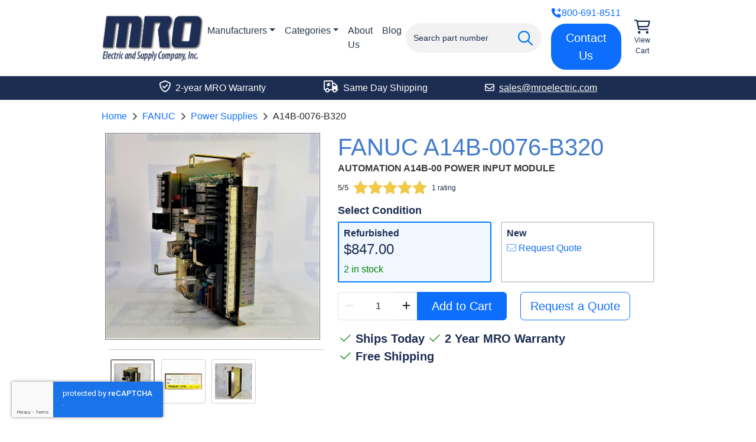

--- FILE ---
content_type: text/html; charset=utf-8
request_url: https://www.google.com/recaptcha/api2/anchor?ar=1&k=6LdCf-kcAAAAAEWmLEpqCl02-t7WAwZSHG1WyvJS&co=aHR0cHM6Ly93d3cubXJvZWxlY3RyaWMuY29tOjQ0Mw..&hl=en&v=PoyoqOPhxBO7pBk68S4YbpHZ&size=invisible&anchor-ms=20000&execute-ms=30000&cb=o2njzzcwe7bx
body_size: 48568
content:
<!DOCTYPE HTML><html dir="ltr" lang="en"><head><meta http-equiv="Content-Type" content="text/html; charset=UTF-8">
<meta http-equiv="X-UA-Compatible" content="IE=edge">
<title>reCAPTCHA</title>
<style type="text/css">
/* cyrillic-ext */
@font-face {
  font-family: 'Roboto';
  font-style: normal;
  font-weight: 400;
  font-stretch: 100%;
  src: url(//fonts.gstatic.com/s/roboto/v48/KFO7CnqEu92Fr1ME7kSn66aGLdTylUAMa3GUBHMdazTgWw.woff2) format('woff2');
  unicode-range: U+0460-052F, U+1C80-1C8A, U+20B4, U+2DE0-2DFF, U+A640-A69F, U+FE2E-FE2F;
}
/* cyrillic */
@font-face {
  font-family: 'Roboto';
  font-style: normal;
  font-weight: 400;
  font-stretch: 100%;
  src: url(//fonts.gstatic.com/s/roboto/v48/KFO7CnqEu92Fr1ME7kSn66aGLdTylUAMa3iUBHMdazTgWw.woff2) format('woff2');
  unicode-range: U+0301, U+0400-045F, U+0490-0491, U+04B0-04B1, U+2116;
}
/* greek-ext */
@font-face {
  font-family: 'Roboto';
  font-style: normal;
  font-weight: 400;
  font-stretch: 100%;
  src: url(//fonts.gstatic.com/s/roboto/v48/KFO7CnqEu92Fr1ME7kSn66aGLdTylUAMa3CUBHMdazTgWw.woff2) format('woff2');
  unicode-range: U+1F00-1FFF;
}
/* greek */
@font-face {
  font-family: 'Roboto';
  font-style: normal;
  font-weight: 400;
  font-stretch: 100%;
  src: url(//fonts.gstatic.com/s/roboto/v48/KFO7CnqEu92Fr1ME7kSn66aGLdTylUAMa3-UBHMdazTgWw.woff2) format('woff2');
  unicode-range: U+0370-0377, U+037A-037F, U+0384-038A, U+038C, U+038E-03A1, U+03A3-03FF;
}
/* math */
@font-face {
  font-family: 'Roboto';
  font-style: normal;
  font-weight: 400;
  font-stretch: 100%;
  src: url(//fonts.gstatic.com/s/roboto/v48/KFO7CnqEu92Fr1ME7kSn66aGLdTylUAMawCUBHMdazTgWw.woff2) format('woff2');
  unicode-range: U+0302-0303, U+0305, U+0307-0308, U+0310, U+0312, U+0315, U+031A, U+0326-0327, U+032C, U+032F-0330, U+0332-0333, U+0338, U+033A, U+0346, U+034D, U+0391-03A1, U+03A3-03A9, U+03B1-03C9, U+03D1, U+03D5-03D6, U+03F0-03F1, U+03F4-03F5, U+2016-2017, U+2034-2038, U+203C, U+2040, U+2043, U+2047, U+2050, U+2057, U+205F, U+2070-2071, U+2074-208E, U+2090-209C, U+20D0-20DC, U+20E1, U+20E5-20EF, U+2100-2112, U+2114-2115, U+2117-2121, U+2123-214F, U+2190, U+2192, U+2194-21AE, U+21B0-21E5, U+21F1-21F2, U+21F4-2211, U+2213-2214, U+2216-22FF, U+2308-230B, U+2310, U+2319, U+231C-2321, U+2336-237A, U+237C, U+2395, U+239B-23B7, U+23D0, U+23DC-23E1, U+2474-2475, U+25AF, U+25B3, U+25B7, U+25BD, U+25C1, U+25CA, U+25CC, U+25FB, U+266D-266F, U+27C0-27FF, U+2900-2AFF, U+2B0E-2B11, U+2B30-2B4C, U+2BFE, U+3030, U+FF5B, U+FF5D, U+1D400-1D7FF, U+1EE00-1EEFF;
}
/* symbols */
@font-face {
  font-family: 'Roboto';
  font-style: normal;
  font-weight: 400;
  font-stretch: 100%;
  src: url(//fonts.gstatic.com/s/roboto/v48/KFO7CnqEu92Fr1ME7kSn66aGLdTylUAMaxKUBHMdazTgWw.woff2) format('woff2');
  unicode-range: U+0001-000C, U+000E-001F, U+007F-009F, U+20DD-20E0, U+20E2-20E4, U+2150-218F, U+2190, U+2192, U+2194-2199, U+21AF, U+21E6-21F0, U+21F3, U+2218-2219, U+2299, U+22C4-22C6, U+2300-243F, U+2440-244A, U+2460-24FF, U+25A0-27BF, U+2800-28FF, U+2921-2922, U+2981, U+29BF, U+29EB, U+2B00-2BFF, U+4DC0-4DFF, U+FFF9-FFFB, U+10140-1018E, U+10190-1019C, U+101A0, U+101D0-101FD, U+102E0-102FB, U+10E60-10E7E, U+1D2C0-1D2D3, U+1D2E0-1D37F, U+1F000-1F0FF, U+1F100-1F1AD, U+1F1E6-1F1FF, U+1F30D-1F30F, U+1F315, U+1F31C, U+1F31E, U+1F320-1F32C, U+1F336, U+1F378, U+1F37D, U+1F382, U+1F393-1F39F, U+1F3A7-1F3A8, U+1F3AC-1F3AF, U+1F3C2, U+1F3C4-1F3C6, U+1F3CA-1F3CE, U+1F3D4-1F3E0, U+1F3ED, U+1F3F1-1F3F3, U+1F3F5-1F3F7, U+1F408, U+1F415, U+1F41F, U+1F426, U+1F43F, U+1F441-1F442, U+1F444, U+1F446-1F449, U+1F44C-1F44E, U+1F453, U+1F46A, U+1F47D, U+1F4A3, U+1F4B0, U+1F4B3, U+1F4B9, U+1F4BB, U+1F4BF, U+1F4C8-1F4CB, U+1F4D6, U+1F4DA, U+1F4DF, U+1F4E3-1F4E6, U+1F4EA-1F4ED, U+1F4F7, U+1F4F9-1F4FB, U+1F4FD-1F4FE, U+1F503, U+1F507-1F50B, U+1F50D, U+1F512-1F513, U+1F53E-1F54A, U+1F54F-1F5FA, U+1F610, U+1F650-1F67F, U+1F687, U+1F68D, U+1F691, U+1F694, U+1F698, U+1F6AD, U+1F6B2, U+1F6B9-1F6BA, U+1F6BC, U+1F6C6-1F6CF, U+1F6D3-1F6D7, U+1F6E0-1F6EA, U+1F6F0-1F6F3, U+1F6F7-1F6FC, U+1F700-1F7FF, U+1F800-1F80B, U+1F810-1F847, U+1F850-1F859, U+1F860-1F887, U+1F890-1F8AD, U+1F8B0-1F8BB, U+1F8C0-1F8C1, U+1F900-1F90B, U+1F93B, U+1F946, U+1F984, U+1F996, U+1F9E9, U+1FA00-1FA6F, U+1FA70-1FA7C, U+1FA80-1FA89, U+1FA8F-1FAC6, U+1FACE-1FADC, U+1FADF-1FAE9, U+1FAF0-1FAF8, U+1FB00-1FBFF;
}
/* vietnamese */
@font-face {
  font-family: 'Roboto';
  font-style: normal;
  font-weight: 400;
  font-stretch: 100%;
  src: url(//fonts.gstatic.com/s/roboto/v48/KFO7CnqEu92Fr1ME7kSn66aGLdTylUAMa3OUBHMdazTgWw.woff2) format('woff2');
  unicode-range: U+0102-0103, U+0110-0111, U+0128-0129, U+0168-0169, U+01A0-01A1, U+01AF-01B0, U+0300-0301, U+0303-0304, U+0308-0309, U+0323, U+0329, U+1EA0-1EF9, U+20AB;
}
/* latin-ext */
@font-face {
  font-family: 'Roboto';
  font-style: normal;
  font-weight: 400;
  font-stretch: 100%;
  src: url(//fonts.gstatic.com/s/roboto/v48/KFO7CnqEu92Fr1ME7kSn66aGLdTylUAMa3KUBHMdazTgWw.woff2) format('woff2');
  unicode-range: U+0100-02BA, U+02BD-02C5, U+02C7-02CC, U+02CE-02D7, U+02DD-02FF, U+0304, U+0308, U+0329, U+1D00-1DBF, U+1E00-1E9F, U+1EF2-1EFF, U+2020, U+20A0-20AB, U+20AD-20C0, U+2113, U+2C60-2C7F, U+A720-A7FF;
}
/* latin */
@font-face {
  font-family: 'Roboto';
  font-style: normal;
  font-weight: 400;
  font-stretch: 100%;
  src: url(//fonts.gstatic.com/s/roboto/v48/KFO7CnqEu92Fr1ME7kSn66aGLdTylUAMa3yUBHMdazQ.woff2) format('woff2');
  unicode-range: U+0000-00FF, U+0131, U+0152-0153, U+02BB-02BC, U+02C6, U+02DA, U+02DC, U+0304, U+0308, U+0329, U+2000-206F, U+20AC, U+2122, U+2191, U+2193, U+2212, U+2215, U+FEFF, U+FFFD;
}
/* cyrillic-ext */
@font-face {
  font-family: 'Roboto';
  font-style: normal;
  font-weight: 500;
  font-stretch: 100%;
  src: url(//fonts.gstatic.com/s/roboto/v48/KFO7CnqEu92Fr1ME7kSn66aGLdTylUAMa3GUBHMdazTgWw.woff2) format('woff2');
  unicode-range: U+0460-052F, U+1C80-1C8A, U+20B4, U+2DE0-2DFF, U+A640-A69F, U+FE2E-FE2F;
}
/* cyrillic */
@font-face {
  font-family: 'Roboto';
  font-style: normal;
  font-weight: 500;
  font-stretch: 100%;
  src: url(//fonts.gstatic.com/s/roboto/v48/KFO7CnqEu92Fr1ME7kSn66aGLdTylUAMa3iUBHMdazTgWw.woff2) format('woff2');
  unicode-range: U+0301, U+0400-045F, U+0490-0491, U+04B0-04B1, U+2116;
}
/* greek-ext */
@font-face {
  font-family: 'Roboto';
  font-style: normal;
  font-weight: 500;
  font-stretch: 100%;
  src: url(//fonts.gstatic.com/s/roboto/v48/KFO7CnqEu92Fr1ME7kSn66aGLdTylUAMa3CUBHMdazTgWw.woff2) format('woff2');
  unicode-range: U+1F00-1FFF;
}
/* greek */
@font-face {
  font-family: 'Roboto';
  font-style: normal;
  font-weight: 500;
  font-stretch: 100%;
  src: url(//fonts.gstatic.com/s/roboto/v48/KFO7CnqEu92Fr1ME7kSn66aGLdTylUAMa3-UBHMdazTgWw.woff2) format('woff2');
  unicode-range: U+0370-0377, U+037A-037F, U+0384-038A, U+038C, U+038E-03A1, U+03A3-03FF;
}
/* math */
@font-face {
  font-family: 'Roboto';
  font-style: normal;
  font-weight: 500;
  font-stretch: 100%;
  src: url(//fonts.gstatic.com/s/roboto/v48/KFO7CnqEu92Fr1ME7kSn66aGLdTylUAMawCUBHMdazTgWw.woff2) format('woff2');
  unicode-range: U+0302-0303, U+0305, U+0307-0308, U+0310, U+0312, U+0315, U+031A, U+0326-0327, U+032C, U+032F-0330, U+0332-0333, U+0338, U+033A, U+0346, U+034D, U+0391-03A1, U+03A3-03A9, U+03B1-03C9, U+03D1, U+03D5-03D6, U+03F0-03F1, U+03F4-03F5, U+2016-2017, U+2034-2038, U+203C, U+2040, U+2043, U+2047, U+2050, U+2057, U+205F, U+2070-2071, U+2074-208E, U+2090-209C, U+20D0-20DC, U+20E1, U+20E5-20EF, U+2100-2112, U+2114-2115, U+2117-2121, U+2123-214F, U+2190, U+2192, U+2194-21AE, U+21B0-21E5, U+21F1-21F2, U+21F4-2211, U+2213-2214, U+2216-22FF, U+2308-230B, U+2310, U+2319, U+231C-2321, U+2336-237A, U+237C, U+2395, U+239B-23B7, U+23D0, U+23DC-23E1, U+2474-2475, U+25AF, U+25B3, U+25B7, U+25BD, U+25C1, U+25CA, U+25CC, U+25FB, U+266D-266F, U+27C0-27FF, U+2900-2AFF, U+2B0E-2B11, U+2B30-2B4C, U+2BFE, U+3030, U+FF5B, U+FF5D, U+1D400-1D7FF, U+1EE00-1EEFF;
}
/* symbols */
@font-face {
  font-family: 'Roboto';
  font-style: normal;
  font-weight: 500;
  font-stretch: 100%;
  src: url(//fonts.gstatic.com/s/roboto/v48/KFO7CnqEu92Fr1ME7kSn66aGLdTylUAMaxKUBHMdazTgWw.woff2) format('woff2');
  unicode-range: U+0001-000C, U+000E-001F, U+007F-009F, U+20DD-20E0, U+20E2-20E4, U+2150-218F, U+2190, U+2192, U+2194-2199, U+21AF, U+21E6-21F0, U+21F3, U+2218-2219, U+2299, U+22C4-22C6, U+2300-243F, U+2440-244A, U+2460-24FF, U+25A0-27BF, U+2800-28FF, U+2921-2922, U+2981, U+29BF, U+29EB, U+2B00-2BFF, U+4DC0-4DFF, U+FFF9-FFFB, U+10140-1018E, U+10190-1019C, U+101A0, U+101D0-101FD, U+102E0-102FB, U+10E60-10E7E, U+1D2C0-1D2D3, U+1D2E0-1D37F, U+1F000-1F0FF, U+1F100-1F1AD, U+1F1E6-1F1FF, U+1F30D-1F30F, U+1F315, U+1F31C, U+1F31E, U+1F320-1F32C, U+1F336, U+1F378, U+1F37D, U+1F382, U+1F393-1F39F, U+1F3A7-1F3A8, U+1F3AC-1F3AF, U+1F3C2, U+1F3C4-1F3C6, U+1F3CA-1F3CE, U+1F3D4-1F3E0, U+1F3ED, U+1F3F1-1F3F3, U+1F3F5-1F3F7, U+1F408, U+1F415, U+1F41F, U+1F426, U+1F43F, U+1F441-1F442, U+1F444, U+1F446-1F449, U+1F44C-1F44E, U+1F453, U+1F46A, U+1F47D, U+1F4A3, U+1F4B0, U+1F4B3, U+1F4B9, U+1F4BB, U+1F4BF, U+1F4C8-1F4CB, U+1F4D6, U+1F4DA, U+1F4DF, U+1F4E3-1F4E6, U+1F4EA-1F4ED, U+1F4F7, U+1F4F9-1F4FB, U+1F4FD-1F4FE, U+1F503, U+1F507-1F50B, U+1F50D, U+1F512-1F513, U+1F53E-1F54A, U+1F54F-1F5FA, U+1F610, U+1F650-1F67F, U+1F687, U+1F68D, U+1F691, U+1F694, U+1F698, U+1F6AD, U+1F6B2, U+1F6B9-1F6BA, U+1F6BC, U+1F6C6-1F6CF, U+1F6D3-1F6D7, U+1F6E0-1F6EA, U+1F6F0-1F6F3, U+1F6F7-1F6FC, U+1F700-1F7FF, U+1F800-1F80B, U+1F810-1F847, U+1F850-1F859, U+1F860-1F887, U+1F890-1F8AD, U+1F8B0-1F8BB, U+1F8C0-1F8C1, U+1F900-1F90B, U+1F93B, U+1F946, U+1F984, U+1F996, U+1F9E9, U+1FA00-1FA6F, U+1FA70-1FA7C, U+1FA80-1FA89, U+1FA8F-1FAC6, U+1FACE-1FADC, U+1FADF-1FAE9, U+1FAF0-1FAF8, U+1FB00-1FBFF;
}
/* vietnamese */
@font-face {
  font-family: 'Roboto';
  font-style: normal;
  font-weight: 500;
  font-stretch: 100%;
  src: url(//fonts.gstatic.com/s/roboto/v48/KFO7CnqEu92Fr1ME7kSn66aGLdTylUAMa3OUBHMdazTgWw.woff2) format('woff2');
  unicode-range: U+0102-0103, U+0110-0111, U+0128-0129, U+0168-0169, U+01A0-01A1, U+01AF-01B0, U+0300-0301, U+0303-0304, U+0308-0309, U+0323, U+0329, U+1EA0-1EF9, U+20AB;
}
/* latin-ext */
@font-face {
  font-family: 'Roboto';
  font-style: normal;
  font-weight: 500;
  font-stretch: 100%;
  src: url(//fonts.gstatic.com/s/roboto/v48/KFO7CnqEu92Fr1ME7kSn66aGLdTylUAMa3KUBHMdazTgWw.woff2) format('woff2');
  unicode-range: U+0100-02BA, U+02BD-02C5, U+02C7-02CC, U+02CE-02D7, U+02DD-02FF, U+0304, U+0308, U+0329, U+1D00-1DBF, U+1E00-1E9F, U+1EF2-1EFF, U+2020, U+20A0-20AB, U+20AD-20C0, U+2113, U+2C60-2C7F, U+A720-A7FF;
}
/* latin */
@font-face {
  font-family: 'Roboto';
  font-style: normal;
  font-weight: 500;
  font-stretch: 100%;
  src: url(//fonts.gstatic.com/s/roboto/v48/KFO7CnqEu92Fr1ME7kSn66aGLdTylUAMa3yUBHMdazQ.woff2) format('woff2');
  unicode-range: U+0000-00FF, U+0131, U+0152-0153, U+02BB-02BC, U+02C6, U+02DA, U+02DC, U+0304, U+0308, U+0329, U+2000-206F, U+20AC, U+2122, U+2191, U+2193, U+2212, U+2215, U+FEFF, U+FFFD;
}
/* cyrillic-ext */
@font-face {
  font-family: 'Roboto';
  font-style: normal;
  font-weight: 900;
  font-stretch: 100%;
  src: url(//fonts.gstatic.com/s/roboto/v48/KFO7CnqEu92Fr1ME7kSn66aGLdTylUAMa3GUBHMdazTgWw.woff2) format('woff2');
  unicode-range: U+0460-052F, U+1C80-1C8A, U+20B4, U+2DE0-2DFF, U+A640-A69F, U+FE2E-FE2F;
}
/* cyrillic */
@font-face {
  font-family: 'Roboto';
  font-style: normal;
  font-weight: 900;
  font-stretch: 100%;
  src: url(//fonts.gstatic.com/s/roboto/v48/KFO7CnqEu92Fr1ME7kSn66aGLdTylUAMa3iUBHMdazTgWw.woff2) format('woff2');
  unicode-range: U+0301, U+0400-045F, U+0490-0491, U+04B0-04B1, U+2116;
}
/* greek-ext */
@font-face {
  font-family: 'Roboto';
  font-style: normal;
  font-weight: 900;
  font-stretch: 100%;
  src: url(//fonts.gstatic.com/s/roboto/v48/KFO7CnqEu92Fr1ME7kSn66aGLdTylUAMa3CUBHMdazTgWw.woff2) format('woff2');
  unicode-range: U+1F00-1FFF;
}
/* greek */
@font-face {
  font-family: 'Roboto';
  font-style: normal;
  font-weight: 900;
  font-stretch: 100%;
  src: url(//fonts.gstatic.com/s/roboto/v48/KFO7CnqEu92Fr1ME7kSn66aGLdTylUAMa3-UBHMdazTgWw.woff2) format('woff2');
  unicode-range: U+0370-0377, U+037A-037F, U+0384-038A, U+038C, U+038E-03A1, U+03A3-03FF;
}
/* math */
@font-face {
  font-family: 'Roboto';
  font-style: normal;
  font-weight: 900;
  font-stretch: 100%;
  src: url(//fonts.gstatic.com/s/roboto/v48/KFO7CnqEu92Fr1ME7kSn66aGLdTylUAMawCUBHMdazTgWw.woff2) format('woff2');
  unicode-range: U+0302-0303, U+0305, U+0307-0308, U+0310, U+0312, U+0315, U+031A, U+0326-0327, U+032C, U+032F-0330, U+0332-0333, U+0338, U+033A, U+0346, U+034D, U+0391-03A1, U+03A3-03A9, U+03B1-03C9, U+03D1, U+03D5-03D6, U+03F0-03F1, U+03F4-03F5, U+2016-2017, U+2034-2038, U+203C, U+2040, U+2043, U+2047, U+2050, U+2057, U+205F, U+2070-2071, U+2074-208E, U+2090-209C, U+20D0-20DC, U+20E1, U+20E5-20EF, U+2100-2112, U+2114-2115, U+2117-2121, U+2123-214F, U+2190, U+2192, U+2194-21AE, U+21B0-21E5, U+21F1-21F2, U+21F4-2211, U+2213-2214, U+2216-22FF, U+2308-230B, U+2310, U+2319, U+231C-2321, U+2336-237A, U+237C, U+2395, U+239B-23B7, U+23D0, U+23DC-23E1, U+2474-2475, U+25AF, U+25B3, U+25B7, U+25BD, U+25C1, U+25CA, U+25CC, U+25FB, U+266D-266F, U+27C0-27FF, U+2900-2AFF, U+2B0E-2B11, U+2B30-2B4C, U+2BFE, U+3030, U+FF5B, U+FF5D, U+1D400-1D7FF, U+1EE00-1EEFF;
}
/* symbols */
@font-face {
  font-family: 'Roboto';
  font-style: normal;
  font-weight: 900;
  font-stretch: 100%;
  src: url(//fonts.gstatic.com/s/roboto/v48/KFO7CnqEu92Fr1ME7kSn66aGLdTylUAMaxKUBHMdazTgWw.woff2) format('woff2');
  unicode-range: U+0001-000C, U+000E-001F, U+007F-009F, U+20DD-20E0, U+20E2-20E4, U+2150-218F, U+2190, U+2192, U+2194-2199, U+21AF, U+21E6-21F0, U+21F3, U+2218-2219, U+2299, U+22C4-22C6, U+2300-243F, U+2440-244A, U+2460-24FF, U+25A0-27BF, U+2800-28FF, U+2921-2922, U+2981, U+29BF, U+29EB, U+2B00-2BFF, U+4DC0-4DFF, U+FFF9-FFFB, U+10140-1018E, U+10190-1019C, U+101A0, U+101D0-101FD, U+102E0-102FB, U+10E60-10E7E, U+1D2C0-1D2D3, U+1D2E0-1D37F, U+1F000-1F0FF, U+1F100-1F1AD, U+1F1E6-1F1FF, U+1F30D-1F30F, U+1F315, U+1F31C, U+1F31E, U+1F320-1F32C, U+1F336, U+1F378, U+1F37D, U+1F382, U+1F393-1F39F, U+1F3A7-1F3A8, U+1F3AC-1F3AF, U+1F3C2, U+1F3C4-1F3C6, U+1F3CA-1F3CE, U+1F3D4-1F3E0, U+1F3ED, U+1F3F1-1F3F3, U+1F3F5-1F3F7, U+1F408, U+1F415, U+1F41F, U+1F426, U+1F43F, U+1F441-1F442, U+1F444, U+1F446-1F449, U+1F44C-1F44E, U+1F453, U+1F46A, U+1F47D, U+1F4A3, U+1F4B0, U+1F4B3, U+1F4B9, U+1F4BB, U+1F4BF, U+1F4C8-1F4CB, U+1F4D6, U+1F4DA, U+1F4DF, U+1F4E3-1F4E6, U+1F4EA-1F4ED, U+1F4F7, U+1F4F9-1F4FB, U+1F4FD-1F4FE, U+1F503, U+1F507-1F50B, U+1F50D, U+1F512-1F513, U+1F53E-1F54A, U+1F54F-1F5FA, U+1F610, U+1F650-1F67F, U+1F687, U+1F68D, U+1F691, U+1F694, U+1F698, U+1F6AD, U+1F6B2, U+1F6B9-1F6BA, U+1F6BC, U+1F6C6-1F6CF, U+1F6D3-1F6D7, U+1F6E0-1F6EA, U+1F6F0-1F6F3, U+1F6F7-1F6FC, U+1F700-1F7FF, U+1F800-1F80B, U+1F810-1F847, U+1F850-1F859, U+1F860-1F887, U+1F890-1F8AD, U+1F8B0-1F8BB, U+1F8C0-1F8C1, U+1F900-1F90B, U+1F93B, U+1F946, U+1F984, U+1F996, U+1F9E9, U+1FA00-1FA6F, U+1FA70-1FA7C, U+1FA80-1FA89, U+1FA8F-1FAC6, U+1FACE-1FADC, U+1FADF-1FAE9, U+1FAF0-1FAF8, U+1FB00-1FBFF;
}
/* vietnamese */
@font-face {
  font-family: 'Roboto';
  font-style: normal;
  font-weight: 900;
  font-stretch: 100%;
  src: url(//fonts.gstatic.com/s/roboto/v48/KFO7CnqEu92Fr1ME7kSn66aGLdTylUAMa3OUBHMdazTgWw.woff2) format('woff2');
  unicode-range: U+0102-0103, U+0110-0111, U+0128-0129, U+0168-0169, U+01A0-01A1, U+01AF-01B0, U+0300-0301, U+0303-0304, U+0308-0309, U+0323, U+0329, U+1EA0-1EF9, U+20AB;
}
/* latin-ext */
@font-face {
  font-family: 'Roboto';
  font-style: normal;
  font-weight: 900;
  font-stretch: 100%;
  src: url(//fonts.gstatic.com/s/roboto/v48/KFO7CnqEu92Fr1ME7kSn66aGLdTylUAMa3KUBHMdazTgWw.woff2) format('woff2');
  unicode-range: U+0100-02BA, U+02BD-02C5, U+02C7-02CC, U+02CE-02D7, U+02DD-02FF, U+0304, U+0308, U+0329, U+1D00-1DBF, U+1E00-1E9F, U+1EF2-1EFF, U+2020, U+20A0-20AB, U+20AD-20C0, U+2113, U+2C60-2C7F, U+A720-A7FF;
}
/* latin */
@font-face {
  font-family: 'Roboto';
  font-style: normal;
  font-weight: 900;
  font-stretch: 100%;
  src: url(//fonts.gstatic.com/s/roboto/v48/KFO7CnqEu92Fr1ME7kSn66aGLdTylUAMa3yUBHMdazQ.woff2) format('woff2');
  unicode-range: U+0000-00FF, U+0131, U+0152-0153, U+02BB-02BC, U+02C6, U+02DA, U+02DC, U+0304, U+0308, U+0329, U+2000-206F, U+20AC, U+2122, U+2191, U+2193, U+2212, U+2215, U+FEFF, U+FFFD;
}

</style>
<link rel="stylesheet" type="text/css" href="https://www.gstatic.com/recaptcha/releases/PoyoqOPhxBO7pBk68S4YbpHZ/styles__ltr.css">
<script nonce="rSVdrhyUofvck2OjZaRYYQ" type="text/javascript">window['__recaptcha_api'] = 'https://www.google.com/recaptcha/api2/';</script>
<script type="text/javascript" src="https://www.gstatic.com/recaptcha/releases/PoyoqOPhxBO7pBk68S4YbpHZ/recaptcha__en.js" nonce="rSVdrhyUofvck2OjZaRYYQ">
      
    </script></head>
<body><div id="rc-anchor-alert" class="rc-anchor-alert"></div>
<input type="hidden" id="recaptcha-token" value="[base64]">
<script type="text/javascript" nonce="rSVdrhyUofvck2OjZaRYYQ">
      recaptcha.anchor.Main.init("[\x22ainput\x22,[\x22bgdata\x22,\x22\x22,\[base64]/[base64]/[base64]/[base64]/[base64]/[base64]/KGcoTywyNTMsTy5PKSxVRyhPLEMpKTpnKE8sMjUzLEMpLE8pKSxsKSksTykpfSxieT1mdW5jdGlvbihDLE8sdSxsKXtmb3IobD0odT1SKEMpLDApO08+MDtPLS0pbD1sPDw4fFooQyk7ZyhDLHUsbCl9LFVHPWZ1bmN0aW9uKEMsTyl7Qy5pLmxlbmd0aD4xMDQ/[base64]/[base64]/[base64]/[base64]/[base64]/[base64]/[base64]\\u003d\x22,\[base64]\\u003d\\u003d\x22,\x22w4hYwpIiw6ErwrDDiAvDjCfDjMOQwozCpWoywr7DuMOwMFR/[base64]/DkgrCmivDg0BCYndIAMK4eBHCswLDtULDh8OVJsONMMO9wo0oS17DnsOqw5jDqcKgP8KrwrZZw7LDg0jCnihCOEpuwqjDosO+w4nCmsKLwo8Sw4dgKcK9BlfCmsKkw7o6wpbCu3bCiVQGw5PDknBvZsKww7/Cr19DwpEBIMKjw7dHPCNOaAdObsKAfXESbMOpwpAGZGttw4lUwrLDsMKDVsOqw4DDlCPDhsKVIcKJwrEbXcK3w55LwrU1ZcOJXMOjUW/CnHjDilXCrMK/eMOcwptiZMK6w5A0U8OvCsOpXSrDtcOSHzDCoi/DscKReDjChi9RwqsawoLCtcOSJQzDm8KCw5tww5vCj23DsAvCq8K6KykXTcK3TsKwwrPDqMKzXMO0egdTHCs1wpbCsWLCs8OfwqnCu8O3fcK7ByjCvwd3wpvCu8OfwqfDo8KUBTrCllkpwp7CmsKZw7l4dT/CgCIIw4ZmwrXDuTZ7MMO7UA3Du8KfwrxjezFadcKdwpsbw4/Ch8OxwpMnwpHDozorw6RCJsOrVMOOwpVQw6bDrsK4wpjCnFN4OQPDllBtPsOBw5/[base64]/Dg8OXCUvDq8OuwpJ+w6/[base64]/LzHCk8Ocw7/DoQnDuMO7HFbDisKTwol6w74tYSVcWgPDrMO7McOcaWluOsOjw6tzwpXCoQfDqWIQwq/CkMOQBsOjP1nCkwRaw7B2w6nDqsKeVGnCiV5VJsO3wpTDusOjU8O+w5HCrnzDrBIlU8OOWyBYQ8K8WMKWwrJYw7QDwpPCoMKXw4rCgCk8w6fCpH5KZsODwpQeI8KsA3AvEcOqwoDDosOkw7/CklDCu8OpwqTDl1DDgWPCsCHDrcKfCnDDjw7CvDTDtjNPwpB9w5QywpnDiBIxwp7Ck0NLw53DsRzCpkjCmj/CpsKBw7gzw43DssKlPz7ChlDDuzdKPEjDusOEwr7DocKvB8K/w5wRwqPDqi0Cw47CvFdzRsKmw7fDgsO7PsK7wrQIwq7DqMO9SMOGwrvCiCDCmcONPFsaUk9sw7bCnS3CusOhwpVew7vCpsKZwrbCgsKww6UFBBYPwopWwqZZLjwmecKyM1TClT1GVMOtwr8Kw4R+w4HCjzDChsKKCA7DtMKlwoZKw50yDsOawq/ClHlwAcONwrFeKFLCgiRdw63Dnj/DrsKrCcKTOsOVAcKfw6UtwrXCuMOYEMOmwrnChMOhbFccwrQfwovDqcOxUMOPwo5HwoDDt8Klw6MSRFTClMOOW8O1EMOsQHtBw51bKHJ/[base64]/Tm1aw4LChy5OKcKJw5pPw5rCvg5iecOMFMKZc8KzwqvCqMO3Sn1Qbg/ChHw7K8KODSLCvn08wqbDrcKGF8KgwqPCsljCosKKw7RXw7NbFsKEw7LCicKYwrJWwonCoMKUw7zCh1TCihrDrzLCo8K5w4jCiinClcKswpTDoMK1LkJIw4xrwqNZf8O6NATDi8KzUhPDhMORdEbCuRDDjsKhJsOPQmIlwr/CmGYYw5suwrE6wovCnhHDtsKbPMKaw60TYRcXBsOvS8KHMULCklJxw6siZHNFw6LCl8KvRGbCjEPClcK6OW7DlMO9TBVUIMKww7zCqgF3w53Dq8Kuw4bCm3ElecO5SSsxSl8Jw4QnRUh9ccKIw7lkFlpKUEHDs8Kzw5HCrMKCw51WVjoEwojCqwrClj/Dh8O9wp8VPcOTJF54w6hfOMKgwqYuNMOxw7sYwp/Dm3DCjcOePsO8X8K1DcKkR8Kxf8O/wrwqFyTDnVTDhSI0wrRAwqAAD20UHMKhP8OnKsOiXcOKU8OiwpTCtGrCv8KNwpMcfsO3HMKtwrIbcsKLeMO+wpvDpz09wrsmYxLDscK3fcO2PMOtwopZw5fClMOXFDB7U8KUB8OEfsKjDABWIcKzw5DCrSnDlcO8wr91OcKvG3UQUsOkwrnCsMORHcOSw7URLcONw6Q/UmTDo3fDvsOUwrlERMKhw4k0DgFawqweA8OHAsO3w6kUPsK5Mi0UwrTCoMKDwokqw4/[base64]/V2E5w4HCosOzwr7Cq8KuKMKDw7gsecKIwqrDrwbCgcKnAsK7w7EQw6fDlBZhYRTCqcODEFRPHMOVOhdnMjPDmCPDhcOcw5/Dqy1WHwcxKwrCq8OGBMKAYTopwr84KMOhw5FREsO4P8Ofwp1kNHRmworDsMOgXy3DmMKTw49qw6DDt8Kpw77Dk13DvsOIwqh0b8KkagHDrsOGw43DhkYiGcOJw5onwp7DsBsxwozDpsKowpbDi8Knw5grw4/CscOswrpEPjdKJEsfcyrCoTtFMEkfYwRVwqQVw65bbsOvw6NfORjDksOkGMKiwocZw4ETw4HCjcKxQwFVK2zDuA4WwrjDvykvw7bDhcOZY8KwCj7DncKQTFHDqU8gRR/DkcK9w41sfsOlw50/w5tBwol0w7rDm8KHXMO+wp1ewr0xH8Obf8Oew57Dn8O0FmwNwovCpn0CLW87fsKjTjB1wr/CvH3Cnx1DUcKCeMKPVTXCikDDtMOXw5XCisO+w4MiPnPCsRhywoZYCzMPHMOVOG9/VVXCrAo6T3VVE3hnHGA8HS/[base64]/DmQAawrxrRMKqEcOoMMKAwqkdMUJTwq3CkMOQLcKkwqLDssOjSRUNO8KPw7zDj8Kkw7/ChsK+FkbCk8O0w7rCrEPDmwTDgAUdTi3DnsOuwq86AMKnw55GKsKJZsO1w6gfaFXCiSLCsmbDjSDDu8OmHxXDtjIqwrXDgDbCv8OLJUtawpLCmsOCw6MBw41ADmhXKh1vAsK6w41iw5c6w5rDvHZqw4BDw599woQ1wq/Dk8K8AcOjC3ICKMKrwoBNHsOLw6nCncKow5hZDMOuw5drInJjTMOsSHzCs8K9woJAw7Z4w6TDj8OHAMKsbnrCo8OJwrMgEsOIVzx8OsKJGVAGJxRZZsOBNVnCkgrDmiJTOwPCpWA+wqxhw5Asw5PCgcK4wq7CuMKUQMKxGFTDnVTDnB4CJ8K/TsKHUzZUw4LCvjAcU8Kfw5JrwpgxwpVPwpInw6LDi8OjVsKoAsOsdTERwohhwpoxw5DDjSkjI3HCqWwjLBFYw5k6bQoUwpYjZAvDqsOeCggFTW8+w5fCsydgesKOw6okw5rCm8K2NThww4PDuBF2wr8WBknChmIwMMKFw7hXw7/CvMOgf8OMMSXDg11ww6bCssKoYXF2w5nClEoxw5PCjnbCtsKXwqY1ecKWwrBcasOEFz3DthhlwoJXw5sRwqDCjCvDsMKwJlXDjmrDhgTDkATCgUFqwqM6RU/CmGLCv1w2J8KIwq3DmMKMC0fDhm55w5zDvcOhwrBQHVLDqsKMYsKzPcKowod8HjTCicKMMy3DhsKpFGZ3TcOxwoXCoRvCicOSw5jClD3CqxkOw4/Ch8KxTMKHw7fCo8Khw63CmEbDjBQDEsOcD2/[base64]/w5bCscK2wrXCq3zDuMOywo8pPMKkw4LClETCqcKCXMKdwoU2J8KCwq/DkXvDlDHClsK6wp/CgTvDkMKjSMO9w6nClU0xGcKxwpBcbcOMfjpkW8KTw5kowr1Pw6zDlXwdwqTDt15+QU8LLMKPAAg4OH3DuVZsSkxiJitNbAXDsSPCrT7CgynCkcKTNALDkwLDgG8Qw4vDt1oXw50gwp/DsmfDrQxWanvCjlYiwrLDmmrDg8OQWGDDg04bwoZkMRrDgsKKw7YOw53CnDFzDyMKwq8LfcOrDmPCjMOgw5YNVsK/R8Kbw7M8w65NwoJlw6jCrsKvexXCiRzCtcODWsK8w6FMw6DCisKFwqjDhSrDggHDnTUbJsK6w647woJOw4pdY8OmYMOnwojDlMKrXRfCnGnDlMOlw4DCr3nCr8KKwr9XwrJTwoM8wp52X8O0cVXCjsO7SmV3EMOmw40DYQAcw4U/[base64]/Ck0lkw6NMw49uVsKOwr/Ds8OTD8K3wozCoxbCvcKvwrvCicKraFbCk8OZw5sww5hdwrUNw4QFw6LDgXDChMOAw6TDqsKmw5zDtcOBw7BlwonDri3DsFYmwpTDpwHCu8OIGC8aSRXDmHrCuzYuGmxlw6zDhcKNwq/DmsK4K8ObEhB3w4F5w78TwqnDo8ObwoAOSMOuMF43aMKgwrF1w5R8UB1OwqxGUsKFwoMDwrbCpcOxw441w5jCscO8WsOLdcKwTcKQwo7DucO4woFgYVYnKBEVSsOHw5vDq8KRw5fClsOpw4odw6sfOjEFc2rDjwI9w6VxFcKpwrvDmnfDp8K2Ay/Di8K0wqLCnMK3JcOIw5bDjMOsw7HCp0nCiGEUwrjCkcOMw6cQw5o4w6jCk8Kdw6V+fcKBL8KyZcKew5PCo1cYXmYvw5/CpRMMwr/CtsOFw445b8Knw7dXwpLCgcKcw5wUwqsWNQJ4HsKIw7MdwohlQgrDiMKHOzs1w7UNVEfClMOdwo56WcKBwr/DujU+wo9GwrTCkWvDnn9iw57DqTkoJmRKHCJiYsOQwoscwpgZZcOYwpQQwqpAZCPCnMKlw5pew5RDDsOxw6bCgAUQwp/[base64]/[base64]/[base64]/[base64]/CqcOmEDPCk8K/[base64]/wrHDgwjDsBtOV8KDWRx+WCdHEMKbe09/Z8OwBsOmcR7Dr8OQWX/[base64]/[base64]/Di3xuw7xmShgpMcKEKMOXw6AjO8OvDAMewqUwXsOmw5wnSsOHw4oLw6M0HGTDi8OKw6VdH8K1w619bcOdQyfCv2zCo2PCti/CrA3CvQ5LfMKgc8OLw6shBxYyPMKxwqvDsxQaRsK/w4NIBMK5G8OwwrwNwp0IwoQGw4nDqWnCucOTe8KJDsOUJSDDqMKNwptWDk7DkH4gw6dZw4jDmlMEw6x9Y1NccWHCujVRI8KsNcOvw7B5EMK4w4HDhMKbwrQhP1XCrcKaw4rDu8KPdcKeBABMOEwwwooKwqQNw5tRw6/CqVvCuMOMw6oGwrcnMMODMl7DrDNYw6nCmcO8wqnDl3LCoFobU8KKf8KYL8OGasKcXH/[base64]/DvMK5LW0AHsOBGH9DdMOhOFvDo8KrwobDl31maDEAw6fDncKbw7Q1w67DohDCp3VDw7LDuFRrwpwvESJwQxjClMKxw5rDssKSw7wLQSTCkzkNwpFBNMOWdsKrwo/DjQElemfCnT/CrWQ3w4Y9w77CqQR2bnwBNMKIw7RFw45/wrQzw7TDoiXClQXCn8KSwqbDtxQqc8KSwpPDoTojbMOHw7nDoMKLw5XDt17Cpgl0XMOgF8KDIsKQw7/Dv8KCCgtUwp/[base64]/[base64]/Dhgk2XMKTw4Riwpg0MAXDisOODRnDiSF9O8KwFkfDtSPCunvDhFRXO8KZd8KSw7TDtsOmw4jDoMKgZMKkw67CjhzDlmfDiwtCwrJ8w61OwpR0O8OUw4HDiMOHEsK2wr/CtB/Dj8Kze8O4wpHCvcO1w7/ChcKUw5RpwpMow5R6RS3DgQ/DmXUTfMKIVsK2ZsKiw6XChx9hw7J0OhTCjSo4w4gDKzLDhsKHwojDhsKewovDlTBNw73CmsOqBsOUw7RFw6s2F8Kmw5V1GMKYwoPDpH/CnMKxw4jCkCkYI8KNwqhtIGbChcKDUWDDlMOqDwZHcifClVjCsklZw7kFd8K0TsOAw7vCp8K/AE3Do8Oqwo7DhsKZw6Bzw7p4XcKbwpLCkcKCw4fDhVHClMKDPScrTnPDh8OVwrwlHCEXwrrDoVp4WMKow5wRQMKhdErCuijDl2bDhREZCjXDgsOZwrBKNsOjEyvDvsKFEncOwpfDtsKZwo3Ds2/DnSpJw4ApfcKAOsOKVmMQwpzCjy7DhsOBG23DpnFUwqTDvcK5wpVSJcOgRG7Cl8K0TDDCvnBaQMOme8KGwqrDg8OAUMKYBsKWFHJMw6HCksKQwrvCqsOcIWLCvcKkw6hyesOIwrzDhsOxwodODVbCv8K2DlNiaVHCgcOYwo/CgsOvYmoGZcOpBMOFwochwqIRZiHDqsOhwqIEwrLDjWPDkkHDs8KQQMKebB4ZIsOEwoRcwpzDvWrCiMOWc8OZVAvDlcO/eMKcw6h7RxYrURlSX8KQTyPDrMKUN8ONw57DpcOiBMObw6M7wrHCrMKaw5ccw7QuG8OXGitdw4FCQMOPw4IJwpkNwpDDpsKDwrPDll/Dh8O/D8K+b0dRWx9AZsKXGsO6w6plwpPDp8KywrbDocKSw6rCsF1sdgkXIS1DWQNaw5rCi8KeKsOkSSLCl2jDicOVwp/DmBzDscKfwp91SjXCnAlJwqVaOsOew48wwrtBHRXDrcOHLsKpwqQJTXEfw67CjsOwBgDCsMORw5PDpnrDjcKUB08XwpxvwpwMMcO5wpZfFwLDh0Mjwqo7fsKnSHzCoWDCrC/CrwV0DsKNHsK1XcOTPsOiV8OXw60nB3krCBLClMKtfW/DjsODw7vDvg3DnsOXw49PGRrCqGPDow9xwo84J8KNecOvwplKbUIDZsOIwrlzPsKBXSXDrR/DvhUaBx0URMKcw7pcccKNw6ZBwptdwqHCs3Z2woNhVxzDlMOMVMO7KjvDlUljPU7DkU3CiMO5X8OPOSs7UnnDkcK0wo/CvjnCmhAJwojChTzCjMOKw6DDmsOINsOjwpvCtcKkYVEsEcKVwoHCpFt+wqjCv0fDnMOiMmDDjg5WfT5rw4PDsX/CpsKBwrLDrHxZwrMvw7Z3wok+L1jDki7CnMKZw6/DpMOyW8KeaDt/bA/CmcKYExnCvF1WwrrDs1JEw7VqPFpLA3Zsw6TDucK6eip7wo/[base64]/Cl3nCpGTDu3E9w7QeG8Ksw5rDgMK+wqBUTFjCpHtqHnTDr8OIXsKyeTNAw7ssc8K0asOBwrrDisOxLifCkcK7wq/[base64]/Cg8OdTCzColrCk8Ksw6sUwobCvsKKBzIPCEJIwqrCuHFBNCjClVtzwqbDrMK/w65GMsOQw4B9wqVcwpQfai3CjsKww65LcMKXwqdoWcKAwpJnwpbCrAwiNcKIwonCpcOWw4J+wp7DvFzDtkAdFT4CWw/DiMKow5UHfhoFw5LDvsOEw6jCvknCrMOQejAUwpjDnVEvNcKUwpHDk8OfMcOaV8OAwqDDl0lYAVHDsR3Di8Oxw6DDkx/CuMKSPDHCqMKlw7gcdU/CgHfDqwvDmALCgSt3wrPDvTkGMzkIFcKUUARCBRjDi8OUHyIIWsOKCcOlwr8Ew5lPUMKePn8uw7bCisKvLiPDtsKUKcKDw7dSwqYQUyBZwq3CkD7DlCBHw4h1w5M7EsORwphnVC7CuMK3aVxiw5TDkcOYw7bDgsOow7fDh0XDvE/CuE3DrULDtMKYYjbCslk6JsKLw757wqvCnB7DpsKrPifDthzDv8OqeMKuCcKjwpnDiEMgw5tlwqE4NsOxwp9owpTDpE3DpMKzCSjClDcza8O+A2DDuiYVNGRBbsKdwr/CvsOnw7dkPF3DgcKxTSIXw5E8SEnDmXrCoMK5e8KWT8OEecK6w63CtQrDrFDCoMOTw6JGw4l8OcK8wqTCm1/[base64]/DscKOMsOtwprDicKaNClSwox4Vhc0w5Z2w7/ClcOiw7jDiWrDgsKTw6xKY8O9TAHCqMOKcj1RwoTCmVXCqMKmfMKFXh8vGwfDh8Kaw7DDhWrDpC/[base64]/CgA7CjY0P8K8ecOXMcK7UMO6fiQ8w6U7w5vCgsOYBMOJeMKTwoRfH8OXwrB9w4XCiMOdwohVw6IYwp7DgwcPTQbDocOvVMOowpbDhcKXC8KYdsKVLkPCs8KQw7TClyRDwo/DqMK4JsOEw5FtO8O4w4zCpA5xEWYNwokTQznDm38mw5LClcKkwrgJwrvDkcOSwrXCt8KcNlTClUHCoC3Dv8KSw4IbYMKgYsKGwog6DSzDlTTCgSc3w6RCAjjCmcK/w7/DtBAlWCJawo9Wwq5nw5l7OzvDnE3DtUVxwq97w7sBwpN/[base64]/[base64]/Dsi/CpU1rw7bDiyPCkDLDn8OBdsKzwonDgH83OlfDqEIzI8O9QsOkVAAoLTbCuFRAS1jDkWN9w6FxwpbDt8OracOww4DCoMOjwojDuFovMsKkZF/Cqhwbw7bChsKkUmUFaMKrwpMRw44mIAHDgcKpUcKNRWbCj1vDosK5w7VTOnMRDVU3w6MDwq0twqzCnsOYw5/[base64]/VMKBRTwdwqNkw7rDgsK8wprCicOpC8OZw4PDngxhw7nDlETCh8KWJsK5cMOhw4wDKsK2WcOXwrcAZMOWw5LDj8KhWxkow61WK8OIwpR/w6p7wrbDiBjCuS3CocK7wofDmcOVwpzCtX/CjcKXw4/DrMOyMsOLBEpGAxE0PHnCl1w7w6/DvEzDucOPJwcdK8KdSyfDtQbCjz3Dq8OEaMKxcQHDp8KAZSXDncO8JMOMSWrCql3DvQ3Drwt/fcK5wq4nw5DCtsKow5jCjnLDthBGFl9YOmEHWcOyGUMiw4/[base64]/Ct8OgFT3Ciz7DmU3DmwLDuElvK8KobwQOw6PDisKgw4k8wqxYDcKtYRTCpCvCvsKawqsxewzCj8Olwr4TMcOHwqvCuMOlTMOLwpTDghArwpnCllwmO8Kpwp/[base64]/CiMOxYi7CnRpNwrfCqsKrw608w5HDqMOHS8O0VFTCujbCqMOHwq/[base64]/[base64]/Cn3J7wp5aw5xnXhjCm8OTEsKSwrDCkFUPaiJ0HTvDv8ORw57DpcKxw4Z2ZMOVQW5XwpTDoANcw4/[base64]/Cs8OGw7rCvcK7wrJpN8KAwpbDonTDhMKmATwjwr/Dv0ohJ8O2wqw1w4whccKrYARWYXJ+w4RJwp/CoC4nw7vCu8K6NkPDqMKjw4HDvsO6wozCkcK/wotxwpUFwqLDhG1fwrDDpggTw6bDssKjwqltw7fCjBA7wrzCimHCnsOXwo0Kw4smaMO0GjY6wpzDhwvCr3TDqkbDjlDCp8KaE1dFwq8Lw4PChzvCucO2w5AuwqtKOcKlwrHDisKDwrXCjxAkw4HDhMOrEig3wqjCnANYSGR/woHCkWZRPjPCjQDCukvChcO+wofDkG7Cvl/DjcKyHHtowqfDk8KXwoPDvsOBKsKGw7IsDgHDijQvwojDtXQtVMKLEcKKWB/CnsO4J8O6DcK8woBCw6bDoVHCtcKLbsK/eMK6wpsqNMOFw5NcwpzDo8OfcmgtR8Kuw41DXcKibULCusOWwp5oScKFw6/CgxjClCc9wp4rwqxZUMKIasKpHgXDhn5pdMKjwo7Dp8Kfw6/DncKyw5nDmgjCgE3CqMKDwp/Dg8Kqw7DCmRDDu8KVS8K8aHbDscOLwrDDrsOpwqHChcOUwp0Wa8OWwpVqSTAEwoEDwodaIcKKwojDm0HDtMO/w6rCscOVG3lqwowRwpnCnMKrwoUZBsKmO3zDr8O9wrDCiMOswojClQHDmwbCnMO8w67DqsOpwqdVwrEEEMOWwoNLwqJfRMOVwpguRcOQw6N+d8KCwoU7w6Fmw63CmB3DqRTCnEPCj8OND8KEw6NmwrrDnMOQKcO4WSUZKMOqfRhwLsOGMMKbFcOBaMORw4DDsm/DosOVwobCvBPDjh1wTCPChgscw516w4gaw57Ch13Csk7Dm8KpO8K3wrFOwrjDmMKDw7HDmXpaXsK5HMKxw5DCvcKiLz1FelPDlHFTwojDnG8Pw6XCmRbDo09Vw4BsO2zCtMKpwrhxwqbCs0I4N8OYM8KRNMKrejVVDsKwd8OFw49kZSLDkF7CucKuaVd/Fy9Jw5kdCcOaw5pbw4fDi0t5w6LDmA/DqMOSw63DjynDnB/Do0R8wpbDj2M0YsO6C1nDjBrDnMKCwpwZTilqw6c6CcOrTsK1KWUrNTXCuF/CvcKFG8K5fsOGaUXCicK3QMOGb0TCsFXCnsKVd8OQwpHDhgInZzAwwprDjMKEw4jDt8OJw5rCvcKdWCJow4bCu3rDgcOBw6oqGnzCmsKTbSBdwrfDocKpw5l5w4/CsjF2w4sUwpE3cAbClVsKwrbDgsKsLMOgw6YfPCdoYUfDk8KhTXXCqMOqNm5xwoLCvHAVw4PDpMOYd8OUwoLDt8OWbzp1IMOaw6EFBMORNWk7AsKfw4vCs8KYwrbCncKID8OBwoFzL8Ohw43CnC/CtsOLWlXCmBgxwq0jwo3ClMOhwopAb13DpMOHDhpaPFxDw4HDnBJLw4jCpsKcV8ODDlJcw6YjNMKfw53ClcOuwo/Ch8OmeFl/NitNPyUbwrjDr19dfsOUwoVZwol9H8KKEcKxZcOXw4bDrcKqBcOewrXCmcKgw4o+w4dgw6obacKLVjlxwpbDocOVwrDCscOcwp/Do1HCi2nDtsOnwpRqwrDCl8KzYMKhwoR5bMKZw5jCmx4eIsO5wrkKw5sdwpvDmcKhwqs9HsKDcMOlwpjDuQjChUnDhnt9Zz4hHC/[base64]/w6DCmsOdEcOASsO0w5EcXWEkw7HDvsKuwrAvR3HDn8KlwrPCkz0vw5LDqcKmfnPDvcOcFRLClsOLOBLCrUs7wpbDoj3DnXdqwrxWZsK7dmEmwqDDnMKWwpDDt8KQw4jCtWBVbsKRw5LCucOCMkt8wobDhWNDwprDtUpUw5/CgsOaFTzCmW/Cl8KMOmVyw67CncOiw6BpwrXDjMOXwoJSwqTCnsK/AQNaZQZJO8Kuw67DqHltw4MPBHfDv8OyYMO2LcO3QyUzwpfDii5jwrHCizvDjMOrw7IVZcOgwr9iesK5b8KXw7wJw5jDhMOSZkrCkcKrw7zCisOEw63CpMOZAi0xwqM5dEXCrcOqwr3CoMKwwpXCgMOGw5TCqCXDmRtTwpjCpMO/LjUBLxXDizEsw4TCgsKiwpvDrUDCs8Kvw4Zsw47CjsOww6NJesKawpXCpTrCji3DiUImRjrCsikfKDQAwplaccKqcCUfWCHDkMOew6dRw4lFw4rDjQvDkHrDjsKVwqDCv8KRwqwySsOQZMOzN2Z/[base64]/N8K8JcKjwoYvIGYCW2fCnyPCsX96wrnDtUBIe8KJwrrDqcKswqVsw542wo/DrsKOw6XCgMONMsKIw4LDnsOIw61baTjCi8Knw7LCosOsdGfDssOEwrbDnsKKACPDoBk7wqZQI8KBwpzDnjtgw64bRcOaXVEIZX1IwqTDm1gtI8OFQsOZO0gQeGFtGsO5w7LCjsKdIcKUYwpaADvCgH0JeBXCicKOwq/CqEbDrmTDssO/wpLCkAvDtjTCocOLDMKUPsKPwobCrsOEPMKQZcO7w7rCnTHCmkjCn1wTw6fCk8OsCgVawq/DqxV9w7kbwrFiwrt0HFE3wqMaw400SixjKnnDimjCmMOVXDYywr05aSHCh10wcsKkH8ONw5TCqCvCvcKzwqfDm8O8fcOgTzvCmxlnw5jDqnTDlMORw6kWwpLDmMKdPgvDvxJqwoPDryVtJBPDqMOswpwDw4bDuSxDIMKSw6dowq/Dj8Ktw6vDr2Y3w6vDsMK2wpgkw6d+BsO/[base64]/CgsKDJjxUw63CqWTCrBgdFDLCvXcEFT/[base64]/CjsKdw6V5dS/Cj8O9wojCtsO4w50Lw5fCuMOEw7TDgCXDn8OFw7HDhC/[base64]/HlQsK8KiwqjDtMKce8OAEMK9w4MbEMOhwpDDrsKGBEcrw4zCpH5+bz8jwrjDhMOnT8O1b0jCom1KwroTNm3CrcORw5FpXyAeGcOnwpBCcMObccK1wrV7woddTz/CqGx0wrrDtMK5AWgCw4IZwqxtaMK3w7bDiUTCjcOaJMK4wqrDuERtJgLCkMOuw6vCqjLDt3kAw4QVKG/[base64]/wobCrDtkw5vDsknCvyzCscOzwrvDssONwoUbw4ozFyxDwoE7Sh5nwrnCoMOPM8KJw6bCrMK+w4UEFMKGDHJ8w4o1BcK7w50kw7NsVsKWw5F7w74pwoTDrMOiIA/[base64]/Dv0rDv8Oww6Quwo/DpsKIwo7Cm3bCl8OowrrDoMOBw6sWTDTCrXPDniwtPHvDkmAKw5MAw4vCpDjCtRvCvcK8wqzClyEmwrrCu8KqwokRS8Ouw7dgKUnDgmMRQMK3wrQDwqLCtMK/wojCucObPgLCmMKOwq/[base64]/[base64]/DrEBsTsKVZ8KIwo41RkUxAQ8qdsKGwq/CljzCkMKAwp7CgQlaL3AqeRBuw5kgw4zDmVJSwovDokrCjUXDv8KZH8O6DMKKwrtHeX7DgMKvLgjDlcOfwofDtwPDoUcewrHCrDI7wpfDogHDt8OLw41Bw4/DlcO1w6B/wrc2wo1Ew684CcK1UMOWIXzCpcK4K2gJf8KgwpYjw57DjWbDrhBsw6rCpsO2wqFCEMKmKSTDjsOVMcOAdTPCrFbDmsKWShhBLxTDvMOhfGHCn8OqwqTDuyrCmzbDj8KXwpRzdwxXJ8KYeXR9woQWw5oyCcKhw5FzCSXDlcO/wozDscK2f8KGwoF1Wk/DklnChsO/[base64]/[base64]/CucOiecO+wqIOwqPDmMKOEiHCvcKCKMOgQh51UsOjJl/Ctz48w5nDumrDtnjCqmfDuHzDsUQ2wqjDpRjDtsKgIjEzI8KbwpRvwrwhw6fDrAgmw7lPEMKhVxjCh8KXOcOde23CpR/DhQ0kOwYJRsOsDcOFwpIww4dEXcOHwojDk3EjJVHCucKYwpBALsOuQn7CsMO5wqHCisOIwpdiwo1ba35eTH/CrRnDuELDtW/[base64]/[base64]/CljdZdhVIw4BVTW/CvMOMKm/CkFZKw40fLykDw6/DgMOLw6fDjcOIwo5KwonDi1tmwpvDqMKjw43Cm8O4WxN/IMOgSwfCr8KMf8OHKy/CvGphw4nCh8O8w7jDkcKVw5gDdMOAATnCvsKvw74qw63DhyXDusOHW8O+IsOGAMKDcUZMw7BzHcOhA1XDj8KQVAzDrWnDpw1sXcO8wqZRwrh1wplFw7Jhwohrw7xoLkouwqVww6kfZxTCq8OZScKzKsKdFcKNE8O9f2bCpXcew7ETZCfCsMK+Cm0BGcKJc2/DtcOPUcKRw6jDhcKLH1DDkMKtOkjDn8Kfw7HDn8OxwoY+NsK8woptYTXCoSvDskzChsOgH8KBKcKbIlECw73Ciy9Nwq/DtQtXaMKbwpEiN2sIwpjDucOMOMKeMzkbd1DDqsK4w5Fhw5nDil7CjUPCu1/DuGd7wprDhcOdw4wGO8OGw7DCgcKpw4czUsKxwpbCuMKbQMOKR8OCw75EOipHwpnDq03Dl8OpVcOmw4ESwo90HcO2eMOhwoUhw5wGYiPDhERJw6XCkDkLw5saFn7CgMOXw6HClUDCtWE7PcOFbQjDucOiwp/Cv8KlwoXCo0JDDsKowq90VTXCgsKTwqs5aEsNw4LCgMOdJ8Ojwp0ASV/CnMKUwpwRw7ZmX8Kaw4zDicOkwp3Dt8ONbF/DpWdSMljDnVd0ajc7U8Oow604RcKoFMKgd8OVw5YddMKawrk2bMKjc8KNUXIhw5fCs8OoM8OiciJCHcOUPMKowprCgyZZaiZDwpJHwq/CkcOlw4InLcKZAsKCw5Bqw7vCrsOJw4RNVMKLI8OxCXHDv8Kbw7Yawq11CkwgeMOkwrtnw743woVQKsKJwqd1wpZJMMKqOMOtw7lDwpzCjlLDkMKNw4vDk8K3Iik/[base64]/w7LDql1aw43DpMKiHVHCusK1w6vCij8BK05Vw59sCMK9dnzDpT7DscO9NsKiL8K/[base64]/Ni0Twqp/w57DuTVlwo9TwrAwQCPCrcKpw79lMsK5wpPCpXx8ccOlwrPDvXfCjXMOw5UbwopODMKRcXEzwofDi8OnE2Bgw44Sw6fCsxhDw7HDoQ8YdC/CiDAYfcOtw5TDhnFICcOcQkkqCMOHNwsKw5rChsK+ChvCm8OZwoHDnC8Jwo3DgMObw6wNwq/DssOcJ8OaFyh1w5bCkwHDiBkWw77Ci1VAwpjDocKGUXQEOsOEABZHW13DiMKEQ8K9wp3DgcKqdHIxwqNoG8KoeMOoDcOpJcOHCsODwpzDl8OzAFfCpxAGw6DCp8KgKsKpw5h2w6bDvsO2eSQ3c8KQwobCi8KHYzIcaMOrwrddwrbDkl7CpMOsw7BWe8KZPcO1RsKWw6/CnsOVczMNw5Eyw7MxwqbCjlrCvsKKEMOnwrvDmiQAw7A5woJywpVwwpfDjGfDiyXCkmRXw6/Cg8OKwpjDslDCjMOZwqrDvRXCvUfCpwHDqsO2XG/[base64]/Z8KPDiI7NcKZw5rDoXpKe2jCh1phaWt3O2LDo3nDtj7CiATCi8OmLsOidMKYMsKNLMO0dEIcbRh7c8OiFHkEw6nCkMO0esK0wpxvw5Mbw4HDmsOlwq4dwr7DhGTCscOeKsOowphEMi4yJjfClmkEDzLChR3CnUkFwppXw6fCpCA2ZsKPF8OvfcKzw5/DlHZXFAHCrsOLwoYpw7wEw4rCvcK6wpEXd04bccOjUMKsw6Jlw6Zkw7JXWsKKw7gWw7Fgw5oBw6HDjcKQFcOHVFBgwp3CkcORH8OwMUnCi8OGw4zDhMKNwpcMccKIwpLCgQDDksKGw7TDncKya8KNwpnCisOKN8KHwpLDlcOYXMOFwo9sP8K2wrbCn8OwXcO+BsOvQg/[base64]/[base64]/wqcHwrbDvxXCs8OXwoBnTsK5YHPDgSXDhcKDWUzDnmrCizRvX8OKBCI+ZALCi8Oow5lJw7ATU8OkwoDCgEnDisOyw74Dwp/[base64]/[base64]/CrwzDjQvCgsOXwrTDo8KcWsKkF8KFw41zMsKTEsKZw40pZ3fDo37DusO+w5LDgVMhOcK1w51CTXwgfD4vw6jCkFvCvmwCG3bDj3DCuMKAw4XCisOIw7HCiUNrwofDrwXDrsOiw4fDnXpYw7NnLMONw6vCpWwCwqTDh8KGw7diwp/DrlbDtw3DtWrDh8Okwo3DuALDpMKvesKUbH/[base64]/RRY8wp5nwrnDisK+MMOYaMKifBLDn8OpVBjCocOtK3Q8RMOYw4zDinnDqFEcKcOSNkTCkcOtcwMXRMO3w5/DvcOUF2JmwpjDtQfDncKHwrHDi8Ohw44dwqTCp1wCw5VTwptmw7NgRzjCkcOGw7oowrMkElkhwq1HN8OPwrzDthtVZMOobcK/a8Okw5/[base64]/ChHnDihwAwqvDo8OCworDoGoSWsKYw5g8K0Yvw5VZw74ECsO1w5sPwrQUal9CwpNbSsKbw4XCmMO/w5M0DsO6w6jDlsKawpYyDDfCj8O0ScK9QirDmCsGworCqA/CrQoBwqHCm8KhVcK8IgTDmsK2woszccO7w6/[base64]/wrHCmi0Sw79SCsOXLRzCnmvDgV8UNz/[base64]/[base64]/[base64]/ClyrDj1/DjcKBwo1xeh3CjcOtTBtwwqlnwqkww6vCu8KGVRtTwr/[base64]/[base64]/BngTeBjDh1ZodsKfamnChcOWwrPCqMOrFMK1w49qbcKVcMKiVG4kAT/DvChKw60qwqzDuMOaDcOvfsOQUSBVeB3Cow0AwqbCr0zDuT4dQE0uw7V8WMKiwpNkUwDDlsO7WMK9acO5FsOQGHEYPxrDmVbCusOkQMKiIMOEw43Cg03DjsONG3c0CmnDnMO+eTtRZERDZMKhwoPCiUjCtBrDpAkUwqcMwrrDnCXCoTZlXcKkw6zCtG/[base64]/DlAMIw47CuHQKesKmA8K2wrbDqsKkw6HDiMKXw6c3ZMOPwrvCvcKLVMKJw4IAfcKcw6fCpcOVWMK0AS/CiTbDoMOUw6UYUVIoZsKww5zDocKYwrRjw4xXw6Z0wpd1wphJw6BXAsKhU1Y5wo7Cv8ODwojCk8KUYhsQwoDCm8ORw7B+UiHCl8Oywr8/bsKLeAFiAcKAIj9ew4phEcO7DTYMS8KCwoRcPcKdbSjCnEMxw7J7wrrDs8Oxw5HCj2/CkMKOMMKkwp7CisK5fhjDksOq\x22],null,[\x22conf\x22,null,\x226LdCf-kcAAAAAEWmLEpqCl02-t7WAwZSHG1WyvJS\x22,0,null,null,null,1,[21,125,63,73,95,87,41,43,42,83,102,105,109,121],[1017145,420],0,null,null,null,null,0,null,0,null,700,1,null,0,\[base64]/76lBhnEnQkZnOKMAhnM8xEZ\x22,0,0,null,null,1,null,0,0,null,null,null,0],\x22https://www.mroelectric.com:443\x22,null,[3,1,1],null,null,null,1,3600,[\x22https://www.google.com/intl/en/policies/privacy/\x22,\x22https://www.google.com/intl/en/policies/terms/\x22],\x22m+RRoq2i7VNAHvvhqolAgeEoQgJsKdPKbQz/+JNzsgg\\u003d\x22,1,0,null,1,1769000720088,0,0,[165,235,31,171,202],null,[226,134],\x22RC-6RcwrBjEH3ItEg\x22,null,null,null,null,null,\x220dAFcWeA6Y8OO4R6KJNyAVr7hY6LLx6hKry1Hxsvnd9sxTr1x8LQr5RjEoLUOP15B2sTgFeXPhwhJNsz8N4Y3iT1lYL7jsLiNdeQ\x22,1769083520307]");
    </script></body></html>